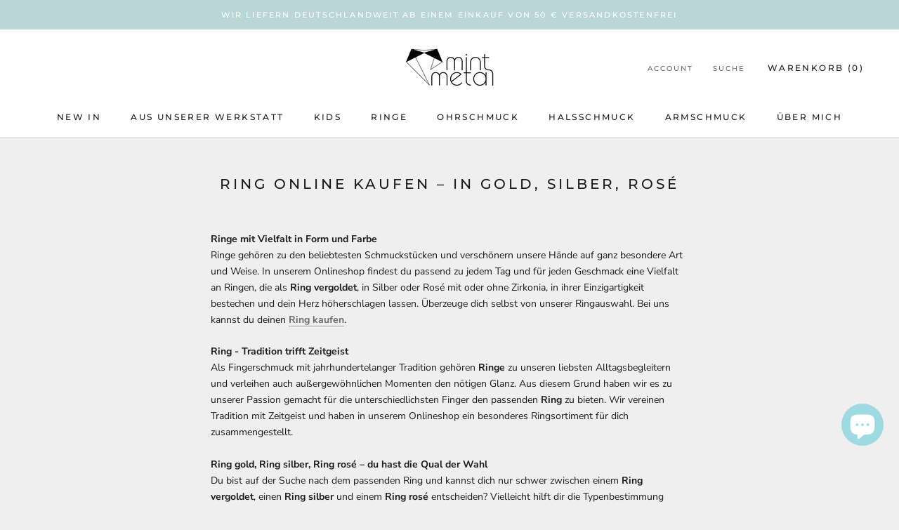

--- FILE ---
content_type: text/plain
request_url: https://www.google-analytics.com/j/collect?v=1&_v=j102&aip=1&a=708108891&t=pageview&_s=1&dl=https%3A%2F%2Fmintmetal.com%2Fpages%2Fring-online-kaufen-in-gold-silber-rose&ul=en-us%40posix&dt=Ring%20online%20kaufen%20%E2%80%93%20in%20Gold%2C%20Silber%2C%20Ros%C3%A9%20%E2%80%93%20mintmetal&sr=1280x720&vp=1280x720&_u=YADAAEABAAAAACAAI~&jid=318158597&gjid=1634027699&cid=1038345582.1768632931&tid=UA-211239945-1&_gid=914260966.1768632931&_r=1&_slc=1&gtm=45He61e1n81WR2M779v853627384za200zd853627384&gcd=13l3l3l3l1l1&dma=0&tag_exp=103116026~103200004~104527907~104528500~104684208~104684211~105391253~115616986~115938465~115938469~116682877~116744867~117041587&z=1336644065
body_size: -563
content:
2,cG-1LT6MLF59N

--- FILE ---
content_type: text/javascript
request_url: https://mintmetal.com/cdn/shop/t/8/assets/custom.js?v=183944157590872491501666007924
body_size: -747
content:
//# sourceMappingURL=/cdn/shop/t/8/assets/custom.js.map?v=183944157590872491501666007924
